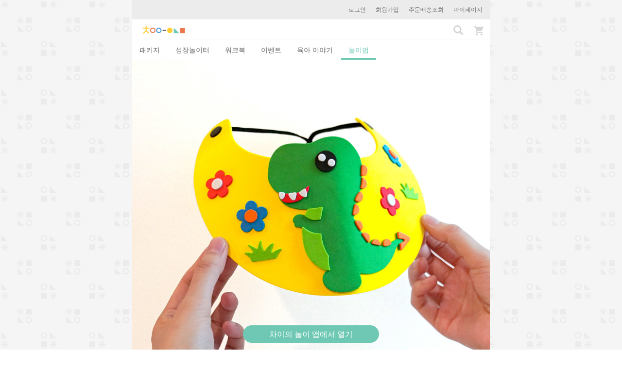

--- FILE ---
content_type: text/html; charset=utf-8
request_url: https://www.chaisplay.com/plays/12432-EVA-%EC%8D%AC%EC%BA%A1-%EB%A7%8C%EB%93%A4%EA%B8%B0?order_by=desc
body_size: 8713
content:
<!DOCTYPE html><html><head><meta charset="utf-8" /><meta content="IE=edge" http-equiv="X-UA-Compatible" /><meta content="width=device-width, initial-scale=1, maximum-scale=1, user-scalable=no" name="viewport" /><meta content="하루 15분, 우리 가족이 자라는 육아&amp;놀이 습관! 일상생활에서 아이와 쉽고 재미있게 놀 수 있도록 도와주는 차이의 놀이 서비스를 만나보세요. 하루 15분 꾸준히 놀다 보면 몰라보게 성장한 우리 아이를 만날 수 있을 거예요." name="description" /><meta content="telephone=no" name="format-detection" /><title>EVA 썬캡 만들기 | 차이의 놀이</title><link rel="stylesheet" media="all" href="//cdn.chaisplay.com/assets/application-e77fd6607f14de2185c5f09297427d632623f1c613c0efeede007fb8eba17cc0.css" /><link href="/favicon-96x96.png?v=2" rel="icon" sizes="96x96" type="image/png" /><link href="/favicon-32x32.png?v=2" rel="icon" sizes="32x32" type="image/png" /><link href="/favicon-16x16.png?v=2" rel="icon" sizes="16x16" type="image/png" /><link href="/apple-icon-57x57.png?v=2" rel="apple-touch-icon" sizes="57x57" /><link href="/apple-icon-60x60.png?v=2" rel="apple-touch-icon" sizes="60x60" /><link href="/apple-icon-72x72.png?v=2" rel="apple-touch-icon" sizes="72x72" /><link href="/apple-icon-76x76.png?v=2" rel="apple-touch-icon" sizes="76x76" /><link href="/apple-icon-114x114.png?v=2" rel="apple-touch-icon" sizes="114x114" /><link href="/apple-icon-120x120.png?v=2" rel="apple-touch-icon" sizes="120x120" /><link href="/apple-icon-144x144.png?v=2" rel="apple-touch-icon" sizes="144x144" /><link href="/apple-icon-152x152.png?v=2" rel="apple-touch-icon" sizes="152x152" /><link href="/apple-icon-180x180.png?v=2" rel="apple-touch-icon" sizes="180x180" /><link href="/apple-icon-precomposed.png" rel="apple-touch-icon-precomposed" sizes="120x120" /><link href="/apple-icon-precomposed.png" rel="apple-touch-icon-precomposed" /><link href="/android-icon-192x192.png?v=2" rel="icon" sizes="192x192" type="image/png" /><link href="/manifest.json" rel="manifest" /><meta content="#ffffff" name="msapplication-TileColor" /><meta content="/ms-icon-144x144.png" name="msapplication-TileImage" /><meta content="#ffffff" name="theme-color" /><meta name="csrf-param" content="authenticity_token" />
<meta name="csrf-token" content="djLkZUHmTUs7f7r-Q0tKYgByyg2Zvo2QLEh18rvf_H92OMOP0PWw59oxC053hsTaPFHyyUklCbpaUM8dr0CXAA" /><meta content="921439701244267" property="fb:app_id" /><meta content="차이의 놀이" property="og:site_name" /><meta content="website" property="og:type" /><meta content="https://www.chaisplay.com/plays/12432" property="og:url" /><meta content="[재료 놀이] EVA 썬캡 만들기" property="og:title" /><meta content="https://d14cvuwsb9oabg.cloudfront.net/c_fill,fl_lossy,w_960/g_south_east,l_havit_watermark2,w_180,x_5,y_5/v1655968000/qo7mfynsnh9v320ceeuq.jpg" property="og:image" /><meta content="960" property="og:image:width" /><meta content="960" property="og:image:height" /><meta content="" property="og:description" /><meta content="sanghoon.jee" property="fb:admins" /><meta content="ko_KR" property="og:locale" /><meta content="id_ID" property="og:locale:alternate" /><meta content="https://www.chaisplay.com/plays/12432" property="al:web:url" /><meta content="havit://plays/12432" property="al:android:url" /><meta content="com.havit.android" property="al:android:package" /><meta content="차이의 놀이" property="al:android:app_name" /><meta content="havit://www.chaisplay.com/plays/12432" property="al:ios:url" /><meta content="1134836561" property="al:ios:app_store_id" /><meta content="차이의 놀이" property="al:ios:app_name" /><!-- Facebook Pixel Code --><script>!function(f,b,e,v,n,t,s){if(f.fbq)return;n=f.fbq=function(){n.callMethod?
n.callMethod.apply(n,arguments):n.queue.push(arguments)};if(!f._fbq)f._fbq=n;
n.push=n;n.loaded=!0;n.version='2.0';n.queue=[];t=b.createElement(e);t.async=!0;
t.src=v;s=b.getElementsByTagName(e)[0];s.parentNode.insertBefore(t,s)}(window,
document,'script','https://connect.facebook.net/en_US/fbevents.js');
fbq('init', '951496201630292');
fbq('track', 'PageView');</script><noscript><img height="1" src="https://www.facebook.com/tr?id=951496201630292&amp;ev=PageView&amp;noscript=1" style="display:none" width="1" /></noscript><style type="text/css">body{-webkit-user-select:none;-khtml-user-select:none;-moz-user-select:none;-ms-user-select:none;-o-user-select:none;user-select:none}</style></head><body class="plays" data-is-admin="false" data-language-code="ko" id="plays_show"><!-- Google tag (gtag.js) -->
<script async src="https://www.googletagmanager.com/gtag/js?id=G-SGBX0Z7T1W"></script>
<script>
  window.dataLayer = window.dataLayer || [];
  function gtag(){dataLayer.push(arguments);}
  gtag('js', new Date());

  gtag('config', 'G-SGBX0Z7T1W');
</script>
<noscript><iframe height="0" src="//www.googletagmanager.com/ns.html?id=GTM-T2M2BJ" style="display:none;visibility:hidden" width="0"></iframe></noscript><script>(function(w,d,s,l,i){w[l]=w[l]||[];w[l].push({'gtm.start':
new Date().getTime(),event:'gtm.js'});var f=d.getElementsByTagName(s)[0],
j=d.createElement(s),dl=l!='dataLayer'?'&l='+l:'';j.async=true;j.src=
'//www.googletagmanager.com/gtm.js?id='+i+dl;f.parentNode.insertBefore(j,f);
})(window,document,'script','dataLayer','GTM-T2M2BJ');</script><div class="container"><div class="login-bar"><a href="/users/sign_in">로그인</a><a href="/users/sign_up">회원가입</a><a href="/my_pages/packages">주문배송조회</a><a href="/my_pages">마이페이지</a></div><nav class="navbar navbar-default"><div class="container-fluid"><!--Brand and toggle get grouped for better mobile display--><a class="navbar-brand" href="/"><img alt="Chai&#39;s Play" src="//cdn.chaisplay.com/assets/logo-0d6fd39d6d3e066642db90918b28522a631feae0c8242fea4638133479038e65.png" /></a><div class="navbar-header"><a class="search-btn" href="/search"><i class="glyphicon glyphicon-search"></i></a><a class="cart-btn" href="/cart"><img src="//cdn.chaisplay.com/assets/cart-b59c1d2ad11d42ad790094ffe544fa7728cca0d00d621e3249524a2bf69c5b34.png" /><span class="badge"></span></a></div></div></nav><ul class="nav nav-tabs main-tabs" role="tablist"><li role="presentation"><a aria-controls="홈" role="tab" href="/">패키지</a></li><li role="presentation"><a aria-controls="성장놀이터" role="tab" href="/?category=growth&amp;subcategory=growthkit">성장놀이터</a></li><li role="presentation"><a aria-controls="워크북" role="tab" href="/?category=playbook&amp;subcategory=workbook">워크북</a></li><li role="presentation"><a aria-controls="이벤트" role="tab" href="/events">이벤트</a></li><li role="presentation"><a aria-controls="육아 이야기" role="tab" href="/stories">육아 이야기</a></li><li class="active" role="presentation"><a aria-controls="놀이법" role="tab" href="/plays">놀이법</a></li></ul><div class="content"><div class="play-show" itemscope="" itemtype="http://schema.org/Article"><div itemprop="articleBody"><meta content="https://d14cvuwsb9oabg.cloudfront.net/c_fill,fl_lossy,w_960/g_south_east,l_havit_watermark2,w_180,x_5,y_5/v1655968000/qo7mfynsnh9v320ceeuq.jpg" itemprop="image" /><img class="image-default play-image" src="https://d14cvuwsb9oabg.cloudfront.net/c_fill,fl_lossy,w_960/g_south_east,l_havit_watermark2,w_180,x_5,y_5/v1655968000/qo7mfynsnh9v320ceeuq.jpg" /><div class="category-label"><span itemprop="about">재료 놀이</span></div><div class="play-name" itemprop="headline">EVA 썬캡 만들기</div><div class="play-comments-count"><div class="view-count">조회수 4578</div></div><div class="sns-share-wrapper"><div class="sns-share-text">소중한 사람들과 공유해 보세요.</div><div class="sns-share-channels row"><div class="col-xs-4"><a class="sns-share kakaotalk"><span class="icon"></span>카카오톡</a></div><div class="col-xs-4"><a class="sns-share facebook" target="_blank"><span class="icon"></span>페이스북</a></div><div class="col-xs-4"><span class="share-url">https://www.chaisplay.com/plays/12432</span><a class="sns-share copy if-copy-to-clipboard" data-clipboard-target=".share-url">주소 복사</a></div></div></div><div class="play-effect"><div>스티커를 떼어 붙이며 소근육 발달을 돕고, 집중력 향상에 도움이 됩니다. </div></div><div class="play-info"><div class="play-development-area"><b>발달영역:</b> 인지</div><div class="play-ages"><b>연령:</b> 만 4-7세</div></div><div class="play-tool"><span class="icon included-material"></span><div class="play-tool-info"><div class="desc">패키지에 포함된 재료</div>EVA 동물 썬캡 만들기 1세트</div></div><div class="play-packages"><div class="title">이 패키지만 있으면 놀이 준비 끝!</div><div class="subtitle">패키지 안에 놀이 재료가 포함되어 있어요</div><a class="play-package-info" href="/packages/3860-EVA-%EB%8F%99%EB%AC%BC-%EC%8D%AC%EC%BA%A1-%EB%A7%8C%EB%93%A4%EA%B8%B0-%EC%84%B8%ED%8A%B8-%EB%9E%9C%EB%8D%A4-%EB%94%94%EC%9E%90%EC%9D%B8-1%EA%B0%9C"><img class="play-package-image" src="https://assets.chaisplay.com/2endYpgTSUAU28YF7PDtmGQz?response-content-disposition=inline%3B%20filename%3D%22as_package_3860_1681994165%22%3B%20filename%2A%3DUTF-8%27%27as_package_3860_1681994165&amp;response-content-type=image%2Fjpeg&amp;X-Amz-Algorithm=AWS4-HMAC-SHA256&amp;X-Amz-Credential=AKIAIZQUIKGJDRCCM3OA%2F20260124%2Fap-northeast-2%2Fs3%2Faws4_request&amp;X-Amz-Date=20260124T033458Z&amp;X-Amz-Expires=300&amp;X-Amz-SignedHeaders=host&amp;X-Amz-Signature=d6cc462e2f0f1ff0de326ef2e87d89ca7d871cb1955d7271330889dc4c4cb3ea" /><div class="play-package-right"><div class="play-package-title">EVA 동물 썬캡 만들기 세트 (랜덤 디자인 1개)</div><div class="play-package-sales-price">SALES 1,990원</div><div class="play-package-original-price">3,000원</div></div></a></div><div class="play-making-steps"><div class="play-like-this">만들기 방법<span>놀이전, 준비해주세요</span></div><ol class="play-step"><li><table><tr><td style="width: 65%; padding-right: 10px;"><div class="play-step-info"><div class="play-step-content">구성품을 보며 이야기를 나눕니다.</div><div class="play-step-tip">여름에는 어떤 옷을 입을까? 햇빛을 막아주는 물건은 무엇이 있을까? 등</div></div></td><td style="position: relative;"><a data-popup="true" data-popup-image-url="https://d14cvuwsb9oabg.cloudfront.net/c_fill,fl_lossy,w_960/v1656038323/h2esop1cuvlb5lpgzl5q.jpg" href="https://d14cvuwsb9oabg.cloudfront.net/c_fill,fl_lossy,w_960/v1656038323/h2esop1cuvlb5lpgzl5q.jpg"><img class="play-step-img" src="https://d14cvuwsb9oabg.cloudfront.net/c_fill,fl_lossy,h_444,w_444/v1656038323/h2esop1cuvlb5lpgzl5q.jpg" /><img class="image-magnifier" src="//cdn.chaisplay.com/assets/magnifier-4af90825a1e3bcbdb24ac03ea84085420a406596724acf0872af02b6be618690.png" /></a></td></tr></table></li><li><table><tr><td style="width: 65%; padding-right: 10px;"><div class="play-step-info"><div class="play-step-content">도안지를 보며 EVA 스티커를 붙입니다. </div><div class="play-step-tip"></div></div></td><td style="position: relative;"><a data-popup="true" data-popup-image-url="https://d14cvuwsb9oabg.cloudfront.net/c_fill,fl_lossy,w_960/v1655967984/fmkvbj4nezzz3otukylg.jpg" href="https://d14cvuwsb9oabg.cloudfront.net/c_fill,fl_lossy,w_960/v1655967984/fmkvbj4nezzz3otukylg.jpg"><img class="play-step-img" src="https://d14cvuwsb9oabg.cloudfront.net/c_fill,fl_lossy,h_444,w_444/v1655967984/fmkvbj4nezzz3otukylg.jpg" /><img class="image-magnifier" src="//cdn.chaisplay.com/assets/magnifier-4af90825a1e3bcbdb24ac03ea84085420a406596724acf0872af02b6be618690.png" /></a></td></tr></table></li><li><table><tr><td style="width: 65%; padding-right: 10px;"><div class="play-step-info"><div class="play-step-content">완성된 EVA 썬캡을 감상합니다.</div><div class="play-step-tip"></div></div></td><td style="position: relative;"><a data-popup="true" data-popup-image-url="https://d14cvuwsb9oabg.cloudfront.net/c_fill,fl_lossy,w_960/v1655967991/h8l2atoalu4gvh9nsaqk.jpg" href="https://d14cvuwsb9oabg.cloudfront.net/c_fill,fl_lossy,w_960/v1655967991/h8l2atoalu4gvh9nsaqk.jpg"><img class="play-step-img" src="https://d14cvuwsb9oabg.cloudfront.net/c_fill,fl_lossy,h_444,w_444/v1655967991/h8l2atoalu4gvh9nsaqk.jpg" /><img class="image-magnifier" src="//cdn.chaisplay.com/assets/magnifier-4af90825a1e3bcbdb24ac03ea84085420a406596724acf0872af02b6be618690.png" /></a></td></tr></table></li></ol></div><div class="play-like-this">놀이 방법</div><div class="play-description" itemprop="description"><p></p></div><div class="play-dialog">놀이 대화팁</div><table class="dialog-table"><tr class="mom"><td class="dialog-relation"><img class="play-dialog-icon" src="//cdn.chaisplay.com/assets/dialog_mom-7be9fbe22a7987f6da95e02a902a5c1eed3be703249eec9673810b66c9da22bb.png" /></td><td class="dialog-text">여름에는 어떤 옷을 입을까? 햇빛을 막아주는 물건은 무엇이 있을까?</td></tr><tr class="blank-tr"><td></td><td></td></tr><tr class="mom"><td class="dialog-relation"><img class="play-dialog-icon" src="//cdn.chaisplay.com/assets/dialog_mom-7be9fbe22a7987f6da95e02a902a5c1eed3be703249eec9673810b66c9da22bb.png" /></td><td class="dialog-text">(구성품을 보며) 썬캡을 어떻게 완성할 수 있을까?</td></tr><tr class="blank-tr"><td></td><td></td></tr><tr class="mom"><td class="dialog-relation"><img class="play-dialog-icon" src="//cdn.chaisplay.com/assets/dialog_mom-7be9fbe22a7987f6da95e02a902a5c1eed3be703249eec9673810b66c9da22bb.png" /></td><td class="dialog-text">도안지를 보며 EVA 스티커를 붙여보자. </td></tr><tr class="blank-tr"><td></td><td></td></tr><tr class="mom"><td class="dialog-relation"><img class="play-dialog-icon" src="//cdn.chaisplay.com/assets/dialog_mom-7be9fbe22a7987f6da95e02a902a5c1eed3be703249eec9673810b66c9da22bb.png" /></td><td class="dialog-text">(완성된 모자를 보며) EVA 썬캡을 착용해 보자. </td></tr><tr class="blank-tr"><td></td><td></td></tr></table><div class="play-tip colored-box-banner green"><div class="desc">차이의 놀이팁</div><p>▶ 마카, 사인펜, 네임펜, 스티커 등으로 EVA 썬캡을 꾸며주어도 좋아요. 
<br />▶ 완성된 EVA 썬캡은 외출 시 착용해 보세요. 아이에게 성취감과 즐거움을 줄 거예요. </p></div><div class="play-growth-rate"><div class="title">꼭 참고해 주세요</div><ol><li class="info">차이의 놀이의 모든 콘텐츠는 아이를 돌보고 기르는 모든 양육자 분들을 대상으로 한 콘텐츠 입니다. 아이를 기르는 주 양육자는 아빠, 엄마, 조부모님, 돌봄 선생님 등 각 가정의 상황에 따라 다를 수 있습니다. 다만, 매 콘텐츠마다 각 양육 상황을 고려하여 모두 기재하기에는 어려움이 있어 &#39;엄마&#39;로 표기하여 설명드리는 점이 있습니다.  차이의 놀이의 콘텐츠는 엄마가 주로 양육을 해야 한다는 의미로써 엄마를 주로 언급하여 표기하는 것은 아닌 점 꼭 참고해 주시기 바랍니다.</li><li class="info">아기의 성장발달 속도는 개개인 상황에 따라 차이가 있을 수 있습니다. 지금 바로 우리 아이와 제안 드리는 놀이를 해 주기 어려운 경우가 있을 수 있으며, 선행 발달 자극으로 참고하실 수 있도록 놀이팁을 제공해 드리고 있습니다.</li></ol></div><div class="play-packages"><div class="title">이 패키지만 있으면 놀이 준비 끝!</div><div class="subtitle">패키지 안에 놀이 재료가 포함되어 있어요</div><a class="play-package-info" href="/packages/3860-EVA-%EB%8F%99%EB%AC%BC-%EC%8D%AC%EC%BA%A1-%EB%A7%8C%EB%93%A4%EA%B8%B0-%EC%84%B8%ED%8A%B8-%EB%9E%9C%EB%8D%A4-%EB%94%94%EC%9E%90%EC%9D%B8-1%EA%B0%9C"><img class="play-package-image" src="https://assets.chaisplay.com/2endYpgTSUAU28YF7PDtmGQz?response-content-disposition=inline%3B%20filename%3D%22as_package_3860_1681994165%22%3B%20filename%2A%3DUTF-8%27%27as_package_3860_1681994165&amp;response-content-type=image%2Fjpeg&amp;X-Amz-Algorithm=AWS4-HMAC-SHA256&amp;X-Amz-Credential=AKIAIZQUIKGJDRCCM3OA%2F20260124%2Fap-northeast-2%2Fs3%2Faws4_request&amp;X-Amz-Date=20260124T033458Z&amp;X-Amz-Expires=300&amp;X-Amz-SignedHeaders=host&amp;X-Amz-Signature=d6cc462e2f0f1ff0de326ef2e87d89ca7d871cb1955d7271330889dc4c4cb3ea" /><div class="play-package-right"><div class="play-package-title">EVA 동물 썬캡 만들기 세트 (랜덤 디자인 1개)</div><div class="play-package-sales-price">SALES 1,990원</div><div class="play-package-original-price">3,000원</div></div></a></div><div id="comments-area"></div><div class="comments-wrapper"><div class="comment-no-user-info">로그인하시면 댓글을 남기실 수 있습니다.<a href="/users/sign_in">로그인</a></div><div class="comments-header"><div class="comments-text">댓글<span id="comment_quantity">0</span><div class="comments-order-by"><a class="inactive" href="/plays/12432-EVA-%EC%8D%AC%EC%BA%A1-%EB%A7%8C%EB%93%A4%EA%B8%B0#comments-area">공감순</a><a class="" href="/plays/12432-EVA-%EC%8D%AC%EC%BA%A1-%EB%A7%8C%EB%93%A4%EA%B8%B0?order_by=desc#comments-area">최신순</a></div></div></div></div><div class="comments-container"></div><div class="tag-list"><a href="/plays/tags/%EC%84%A0%EC%BA%A1%EB%A7%8C%EB%93%A4%EA%B8%B0"><div class="tag-title">#선캡만들기</div></a><a href="/plays/tags/%EC%8D%AC%EC%BA%A1%EB%A7%8C%EB%93%A4%EA%B8%B0"><div class="tag-title">#썬캡만들기</div></a><a href="/plays/tags/%EC%84%A0%EC%BA%A1"><div class="tag-title">#선캡</div></a><a href="/plays/tags/%EB%8F%99%EB%AC%BC%EC%84%A0%EC%BA%A1"><div class="tag-title">#동물선캡</div></a><a href="/plays/tags/%EC%8D%AC%EC%BA%A1"><div class="tag-title">#썬캡</div></a><a href="/plays/tags/%EB%AA%A8%EC%9E%90"><div class="tag-title">#모자</div></a><a href="/plays/tags/%EC%97%AC%EB%A6%84"><div class="tag-title">#여름</div></a><a href="/plays/tags/%EA%B3%84%EC%A0%88"><div class="tag-title">#계절</div></a><a href="/plays/tags/%EB%8F%99%EB%AC%BC%EB%AA%A8%EC%9E%90"><div class="tag-title">#동물모자</div></a><a href="/plays/tags/%EC%97%AC%EB%A6%84%EB%AA%A8%EC%9E%90"><div class="tag-title">#여름모자</div></a><a href="/plays/tags/%EB%AA%A8%EC%9E%90%EB%A7%8C%EB%93%A4%EA%B8%B0"><div class="tag-title">#모자만들기</div></a><a href="/plays/tags/%EC%8A%A4%ED%8B%B0%EC%BB%A4%EB%86%80%EC%9D%B4"><div class="tag-title">#스티커놀이</div></a><a href="/plays/tags/%EC%86%8C%EA%B7%BC%EC%9C%A1"><div class="tag-title">#소근육</div></a><a href="/plays/tags/%EC%84%B1%EC%B7%A8%EA%B0%90"><div class="tag-title">#성취감</div></a><a href="/plays/tags/%EA%B0%84%ED%8E%B8%EB%A7%8C%EB%93%A4%EA%B8%B0"><div class="tag-title">#간편만들기</div></a><a href="/plays/tags/%EC%9C%A0%EC%B9%98%EC%9B%90"><div class="tag-title">#유치원</div></a><a href="/plays/tags/%EC%96%B4%EB%A6%B0%EC%9D%B4%EC%A7%91"><div class="tag-title">#어린이집</div></a><a href="/plays/tags/%EC%A7%91%EC%BD%95%EB%86%80%EC%9D%B4"><div class="tag-title">#집콕놀이</div></a><a href="/plays/tags/%ED%86%A0%EB%81%BC"><div class="tag-title">#토끼</div></a><a href="/plays/tags/%EC%86%8C"><div class="tag-title">#소</div></a><a href="/plays/tags/%EA%B3%B5%EB%A3%A1"><div class="tag-title">#공룡</div></a><a href="/plays/tags/%EC%9A%A9"><div class="tag-title">#용</div></a><a href="/plays/tags/%EA%BF%80%EB%B2%8C"><div class="tag-title">#꿀벌</div></a><a href="/plays/tags/%EB%AC%BC%EA%B3%A0%EA%B8%B0"><div class="tag-title">#물고기</div></a></div><div class="sns-share-wrapper"><div class="sns-share-text">소중한 사람들과 공유해 보세요.</div><div class="sns-share-channels row"><div class="col-xs-4"><a class="sns-share kakaotalk"><span class="icon"></span>카카오톡</a></div><div class="col-xs-4"><a class="sns-share facebook" target="_blank"><span class="icon"></span>페이스북</a></div><div class="col-xs-4"><span class="share-url">https://www.chaisplay.com/plays/12432</span><a class="sns-share copy if-copy-to-clipboard" data-clipboard-target=".share-url">주소 복사</a></div></div></div><div class="play-title colored-box-banner yellow" id="related-content">놀이법과 함께 보세요</div><div class="related-content-block"><div class="box-wrapper-title">놀이법</div><div class="play-category-wrapper"><div class="row"><div class="play-item col-xs-6"><a target="_blank" href="/plays/3585-%ED%91%9C%EC%A0%95-%EB%AA%A8%EC%9E%90%EB%A5%BC-%EC%8D%A8%EC%9A%94"><img class="lazy " data-original="https://d14cvuwsb9oabg.cloudfront.net/c_fill,fl_lossy,h_444,w_444/v1491568010/qdo3xtvv6okr4yfcdddj.jpg" src="[data-uri]" /><div class="box-title">표정 모자를 써요</div><div class="box-desc">정서 및 언어 발달</div></a></div><div class="play-item col-xs-6"><a target="_blank" href="/plays/2220-%EC%8B%A0%EB%AC%B8%EC%A7%80-%EA%B3%A0%EA%B9%94%EB%AA%A8%EC%9E%90-%EB%86%80%EC%9D%B4"><img class="lazy " data-original="https://d14cvuwsb9oabg.cloudfront.net/c_fill,fl_lossy,h_444,w_444/v1475735839/oyhszidseszyft8kvmjn.jpg" src="[data-uri]" /><div class="box-title">신문지 고깔모자 놀이</div><div class="box-desc">신체 및 사회성 발달</div></a></div><div class="play-item col-xs-6"><a target="_blank" href="/plays/1503-%EC%97%AC%EB%A6%84-%EC%98%B7-%EA%B2%A8%EC%9A%B8-%EC%98%B7"><img class="lazy " data-original="https://d14cvuwsb9oabg.cloudfront.net/c_fill,fl_lossy,h_444,w_444/v1467705629/q6ubgpwkkkxc0j1at7v7.jpg" src="[data-uri]" /><div class="box-title">여름 옷 겨울 옷   </div><div class="box-desc">분류 및 변별력 향상</div></a></div><div class="play-item col-xs-6"><a target="_blank" href="/plays/1500-%EA%B3%84%EC%A0%88%EC%97%90-%EA%B4%80%ED%95%9C-%EB%AC%BC%EA%B1%B4-%EC%B0%BE%EA%B8%B0"><img class="lazy " data-original="https://d14cvuwsb9oabg.cloudfront.net/c_fill,fl_lossy,h_444,w_444/v1467621668/ahtqlif5sjb0vczl6sqq.jpg" src="[data-uri]" /><div class="box-title">계절에 관한 물건 찾기</div><div class="box-desc">인지 발달</div></a></div></div></div><br /><div class="box-wrapper-title">육아 & 교육 이야기</div><div class="resource-wrapper"><a class="resource-box" href="/stories/2102-%EB%91%90%EB%87%8C-%EC%91%A5%EC%91%A5-%EC%A7%91%EC%97%90%EC%84%9C-%EC%89%BD%EA%B2%8C-%ED%95%A0-%EC%88%98-%EC%9E%88%EB%8A%94-%EC%86%8C%EA%B7%BC%EC%9C%A1-%EB%B0%9C%EB%8B%AC-%EB%86%80%EC%9D%B4"><div class="resource-image"><img class="image-default" src="https://d14cvuwsb9oabg.cloudfront.net/c_fill,fl_lossy,h_290,w_444/v1527682557/zsd35h4e76ss3dpode8a.jpg" /></div><div class="resource-right"><div class="resource-title">두뇌 쑥쑥!!  집에서 쉽게 할 수 있는 소근육 발달 놀이</div><div class="resource-desc">아이의 발달에 중요한 영향을 미치는 소근육 발달을 어떻게 도와줄 수 있을까요?</div></div></a></div><br /></div><div class="hide" itemprop="datePublished">2022-06-22 08:18:17 UTC</div></div><div class="play-title colored-box-banner yellow">이런 놀이는 어때요?</div><div class="home-block"><div class="play-category-wrapper"><div class="row"><div class="play-item col-xs-6"><a target="_blank" href="/plays/2525-%EB%82%98%EB%A7%8C%EC%9D%98-%EC%BD%A7%EC%88%98%EC%97%BC-%EC%9E%85%EC%88%A0-%EB%B9%A8%EB%8C%80"><img class="lazy " data-original="https://d14cvuwsb9oabg.cloudfront.net/c_fill,fl_lossy,h_444,w_444/v1478168600/ryg4tqftkqhegqankszg.jpg" src="[data-uri]" /><div class="box-title">나만의 콧수염, 입술 빨대</div><div class="box-desc">인지 및 신체발달</div></a></div><div class="play-item col-xs-6"><a target="_blank" href="/plays/2625-%EB%A0%88%EA%B3%A0%EB%A1%9C-%EB%B3%B4%EB%93%9C%EA%B2%8C%EC%9E%84%EC%9D%84-%ED%95%B4%EC%9A%94"><img class="lazy " data-original="https://d14cvuwsb9oabg.cloudfront.net/c_fill,fl_lossy,h_444,w_444/v1479449883/dw745953rwpof3cp8cu2.jpg" src="[data-uri]" /><div class="box-title">레고로 보드게임을 해요</div><div class="box-desc">인지 및 사회성 발달</div></a></div><div class="play-item col-xs-6"><a target="_blank" href="/plays/12450-%EC%84%B1%EC%9E%A5%ED%99%9C%EB%8F%99%EC%A7%80-%EC%83%88%EB%A1%9C%EC%9A%B4-%EA%B2%83%EC%97%90-%EB%8F%84%EC%A0%84%ED%95%98%EA%B8%B0"><img class="lazy " data-original="https://d14cvuwsb9oabg.cloudfront.net/c_fill,fl_lossy,h_444,w_444/v1661902751/ixg2w0ynz9suhfhflckf.jpg" src="[data-uri]" /><div class="box-title">[성장활동지] 새로운 것에 도전하기</div><div class="box-desc">긍정적인 목표 설정, 현명한 의사결정</div></a></div><div class="play-item col-xs-6"><a target="_blank" href="/plays/12693-%EC%B0%A8%EC%9D%B4%EC%9D%98-%EB%88%84%EB%A6%AC-%EC%88%98-%ED%95%9C%EA%B8%80-%EB%A1%9C-%EC%9E%AC%EB%AF%B8%EC%9E%88%EA%B2%8C-%EB%86%80%EC%9D%B4%ED%95%B4%EC%9A%94-5%EC%84%B8"><img class="lazy " data-original="https://d14cvuwsb9oabg.cloudfront.net/c_fill,fl_lossy,h_444,w_444/v1677742163/nn2po25rds8g7vuujdis.jpg" src="[data-uri]" /><div class="box-title">&#39;차이의 누리 수 한글&#39;로 재미있게 놀이해요(5세)</div><div class="box-desc">인지 및 언어 발달</div></a></div><div class="play-item col-xs-6"><a target="_blank" href="/plays/12755-%ED%9B%8C%EB%9D%BC%ED%9B%84%ED%94%84-%ED%95%98%EB%8A%94-%EB%8F%99%EB%AC%BC%EC%9D%84-%EB%A7%8C%EB%93%A4%EC%96%B4%EC%9A%94-%EC%B0%A8%EC%9D%B4%EC%9D%98-%EB%86%80%EC%9D%B4-%EB%AC%B4%EB%A3%8C%ED%99%9C%EB%8F%99%EC%A7%80"><img class="lazy " data-original="https://d14cvuwsb9oabg.cloudfront.net/c_fill,fl_lossy,h_444,w_444/v1684738763/anddb7vi6y0jhofcnp8v.jpg" src="[data-uri]" /><div class="box-title">훌라후프 하는 동물을 만들어요 - 차이의 놀이 무료활동지! </div><div class="box-desc">인지 및 소근육 발달</div></a></div><div class="play-item col-xs-6"><a target="_blank" href="/plays/12764-%EC%97%B0%EC%83%81%EB%90%98%EB%8A%94-%EA%B7%B8%EB%A6%BC-%EA%B7%B8%EB%A6%AC%EA%B8%B0-%EC%B0%A8%EC%9D%B4%EC%9D%98-%EB%86%80%EC%9D%B4-%EB%AC%B4%EB%A3%8C%ED%99%9C%EB%8F%99%EC%A7%80"><img class="lazy " data-original="https://d14cvuwsb9oabg.cloudfront.net/c_fill,fl_lossy,h_444,w_444/v1686210264/tidqkyjcinpanlvn1fgi.jpg" src="[data-uri]" /><div class="box-title">연상되는 그림 그리기 - 차이의 놀이 무료활동지! </div><div class="box-desc">인지 및 소근육 발달</div></a></div></div></div></div></div><div class="copyright-content">차이의 놀이 콘텐츠는 교육학을 전공하고 아이 성장발달 놀이를 연구하는 선생님이 직접 작성하였습니다. <span><b>차이의 놀이의 모든 콘텐츠는 저작권의 보호를 받으며, 일부 혹은 전체를 무단 전재 및 재배포 할 수 없습니다.</b></span></div><div class="app-download-sticky-wrapper"><a class="app-download-btn app-download-sticky-etc" href="#">차이의 놀이 앱에서 열기</a></div><div class="modal fade" id="imagemodal" role="dialog" tabindex="-1"><div class="modal-dialog"><div class="modal-content"><div class="modal-body"><button aria-label="Close" class="close close-image-modal" data-dismiss="modal" type="button"><span aria-hidden="true">&times;</span></button><img class="imagepreview" style="width: 100%" src="" /></div></div></div></div><div class="modal fade order-payment-warning" id="alert-dialog" role="dialog"><div class="modal-dialog modal-sm"><div class="modal-content"><div class="modal-body">주소가 복사되었습니다.</div><div class="modal-footer"><button class="btn btn-mint" data-dismiss="modal" type="button">확인</button></div></div></div></div><div class="modal fade comment-report-modal" role="dialog" tabindex="-1"><div class="modal-dialog modal-sm"><div class="modal-content"><div class="modal-header"><b class="modal-title">신고하기</b></div><div class="modal-body"><div class="comment-report-title">사유 작성하기</div><input type="hidden" name="comment_report_comment_id" id="comment_report_comment_id" /><textarea name="content" id="content" class="comment-report-content" rows="10" placeholder="신고하는 이유를 가능한 구체적으로 남겨주세요. (최소 30자 이상)">
</textarea></div><div class="modal-footer"><button class="btn btn-default" data-dismiss="modal" type="button">닫기</button><button class="btn btn-mint submit-comment-report" type="button">보내기</button></div></div></div></div><div class="modal fade comment-report-close-modal" role="dialog" tabindex="-1"><div class="modal-dialog modal-sm"><div class="modal-content"><div class="modal-header"><b class="modal-title">신고가 완료되었습니다.</b><div class="comment-report-success-message">내부 정책에 따라 신고해 주신 내용을 검토 후 조치 하겠습니다.</div></div><div class="modal-footer"><div class="comment-report-confirm" data-dismiss="modal">확인</div></div></div></div></div></div><script src="//cdn.chaisplay.com/assets/application-02938c236ec1c78cfd7fd63b2ef03d46fe11f678b4105c6319292bcab0e455a8.js"></script><script type="text/javascript">$.cloudinary.config({"api_key":311417593492958,"cloud_name":"havit"});</script><script>(function(i,s,o,g,r,a,m){i['GoogleAnalyticsObject']=r;i[r]=i[r]||function(){
(i[r].q=i[r].q||[]).push(arguments)},i[r].l=1*new Date();a=s.createElement(o),
m=s.getElementsByTagName(o)[0];a.async=1;a.src=g;m.parentNode.insertBefore(a,m)
})(window,document,'script','//www.google-analytics.com/analytics.js','ga');

ga('create', 'UA-64782933-4', 'auto');
ga('send', 'pageview');</script><script>window.fbAsyncInit = function() {
  FB.init({
    appId      : "921439701244267",
    xfbml      : true,
    version    : 'v2.9'
  });
};
(function(d, s, id){
   var js, fjs = d.getElementsByTagName(s)[0];
   if (d.getElementById(id)) {return;}
   js = d.createElement(s); js.id = id;
   js.src = "//connect.facebook.net/ko_KR/sdk.js";
   fjs.parentNode.insertBefore(js, fjs);
 }(document, 'script', 'facebook-jssdk'));</script></script><script>
//<![CDATA[
      window.havit.init();

//]]>
</script><script async="true" onload="Kakao.init(&#39;4de73ca20075f13d08a8cbe097b46172&#39;)" src="//developers.kakao.com/sdk/js/kakao.min.js"></script><script async="true" src="//pagead2.googlesyndication.com/pagead/js/adsbygoogle.js"></script></div></body></html><link rel="stylesheet" media="screen" href="//cdn.chaisplay.com/assets/application-e77fd6607f14de2185c5f09297427d632623f1c613c0efeede007fb8eba17cc0.css" />
<link rel="stylesheet" media="screen" href="//fonts.googleapis.com/css?family=Noto+Sans" />